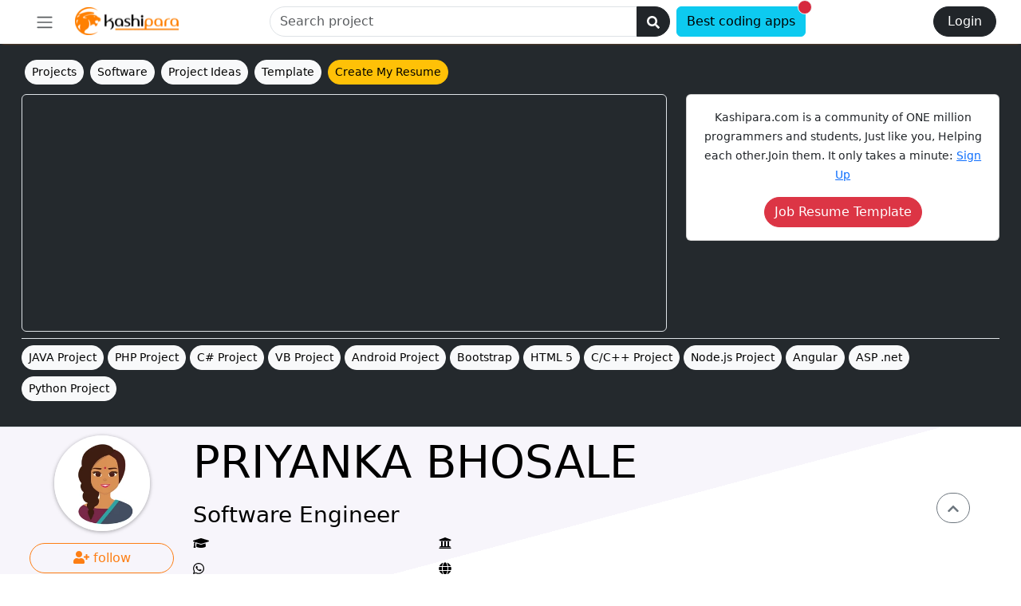

--- FILE ---
content_type: text/html; charset=UTF-8
request_url: https://www.kashipara.com/profile/user/piyu30
body_size: 5913
content:
<!DOCTYPE html PUBLIC "-//W3C//DTD XHTML 1.1//EN" "http://www.w3.org/TR/xhtml11/DTD/xhtml11.dtd">
<html xmlns="http://www.w3.org/1999/xhtml" lang="en" >
    <head>
        <title>PRIYANKA BHOSALE User Profile - kashipara</title>
        <meta name='description' content='PRIYANKA BHOSALE User Profile'/>
        <meta name="HandheldFriendly" content="True" />
<!--<meta name="MobileOptimized" content="425" />-->
<meta name="viewport" content="width=device-width, initial-scale=1">
<meta http-equiv="Content-Type" content="text/html; charset=utf-8" />
<meta http-equiv="x-ua-compatible" content="ie=edge" />

<link rel='dns-prefetch' href='https://www.kashipara.com'>
<link rel='dns-prefetch' href='https://stackpath.bootstrapcdn.com'>
<link rel='dns-prefetch' href='https://www.kasipara.in'>
<link rel='dns-prefetch' href='https://ajax.googleapis.com'>
<link rel='dns-prefetch' href='https://cdnjs.cloudflare.com'>
<link rel='dns-prefetch' href='https://cdn.jsdelivr.net'>

<script type="text/javascript">
    var ROOT = "https://www.kashipara.com/";
    var dROOT = "https://www.kashipara.com/";
    var mROOT = "https://www.kashipara.com/";
    var jscsROOT = "https://www.kashipara.com/asset/";
</script>

<!--start 5.0-->
<!-- CSS only -->
<link href="https://cdn.jsdelivr.net/npm/bootstrap@5.3.3/dist/css/bootstrap.min.css" rel="stylesheet" integrity="sha384-QWTKZyjpPEjISv5WaRU9OFeRpok6YctnYmDr5pNlyT2bRjXh0JMhjY6hW+ALEwIH" crossorigin="anonymous"><link  rel="stylesheet" href="https://www.kashipara.com/asset/css/style4.min.css" type="text/css" media="screen" title="no title" charset="utf-8" /><!--end 5.0-->        <link rel="canonical" href="https://www.kashipara.com/profile/user/piyu30" />
                <link rel="stylesheet" href="https://www.kashipara.com/asset/css/profile/profile.min.css" />
    </head>
    <body itemscope itemtype="http://schema.org/WebPage" >
        <header>
    <nav class="navbar navbar-light cstm-navbar-border sticky-lg-top py-1">
        <div class="container cstm-nav-top-container" >
            <div class="d-flex flex-row w-100 align-content-start flex-wrap">
                <div class="col-lg-3 col-md-4 col-12 order-md-1 p-1">
                    <button class="btn" type="button" data-bs-toggle="offcanvas" data-bs-target="#offcanvasHeaderMenu" aria-controls="offcanvasBottom" aria-label="menu"><span class="navbar-toggler-icon"></span></button>
                    <a class="navbar-brand ms-2" href="https://www.kashipara.com/" ><img loading='lazy' class="img-logo" width='130' height="35" src='https://www.kashipara.com/asset/images/kashipara.svg' alt="kashipara" /></a>
                </div>
                <div class="col-lg-4 col-md-12 col-12 order-md-3 p-1">
                    <div class="float-end">
                                                    <a class="btn btn-dark rounded-pill" href="https://www.kashipara.com/login.php">&nbsp;Login&nbsp;</a>
                                                                    </div>
                    <a class="btn btn-info position-relative" href="https://www.kashipara.com/software/best-coding-apps-and-software-for-developer.php">Best coding apps<span class="position-absolute top-0 start-100 translate-middle p-2 bg-danger border border-light rounded-circle"><span class="visually-hidden">New alerts</span></span></a>                                        
                </div>
                <div class="col-lg-5 col-md-8 col-12 order-md-2 p-1">
                    <form class="form-inline my-lg-0" method="get" action="https://www.kashipara.com/search/search.php" role="search" >
                        <div class="dropdown tempDrop col-lg-12">
                            <div class="input-group w-100">
                                <input type="text" class="form-control rounded-pill rounded-end" name="search" id="inlineFormInputGroupUsername" placeholder="Search project" onkeyup="searchProjects(this)"  id="srch-term" >
                                <button class="btn btn-dark input-group-text rounded-pill rounded-start" type="submit" aria-label="search">
                                    <svg class="fa-search fa-w-16" width="1em" height="1em" aria-hidden="true" focusable="false" data-prefix="fa" data-icon="search" role="img" xmlns="http://www.w3.org/2000/svg" viewBox="0 0 512 512" data-fa-i2svg=""><path fill="currentColor" d="M505 442.7L405.3 343c-4.5-4.5-10.6-7-17-7H372c27.6-35.3 44-79.7 44-128C416 93.1 322.9 0 208 0S0 93.1 0 208s93.1 208 208 208c48.3 0 92.7-16.4 128-44v16.3c0 6.4 2.5 12.5 7 17l99.7 99.7c9.4 9.4 24.6 9.4 33.9 0l28.3-28.3c9.4-9.4 9.4-24.6.1-34zM208 336c-70.7 0-128-57.2-128-128 0-70.7 57.2-128 128-128 70.7 0 128 57.2 128 128 0 70.7-57.2 128-128 128z"></path></svg>
                                </button>
                            </div>
                            <div class="dropdown-menu search-result-box" id="tDrop" ><div class="list-group" id="srchPro"></div></div>
                        </div>
                    </form>
                </div>   
            </div>
        </div>
    </nav>
    <div class="offcanvas offcanvas-start" tabindex="-1" id="offcanvasHeaderMenu" aria-labelledby="offcanvasBottomLabel">
        <div class="offcanvas-header">
            <h5 class="offcanvas-title" id="offcanvasBottomLabel"><img loading='lazy' class="" width='130' height="35" src='https://www.kashipara.com/asset/images/kashipara.svg' alt="The Complete Project Source Code Platform" /></h5>
            <button type="button" class="btn-close text-reset" data-bs-dismiss="offcanvas" aria-label="Close"></button>
        </div>
        <div class="offcanvas-body">
            <div class="d-flex flex-row align-content-start flex-wrap mb-2 ps-3">
                <div class="p-2"><a href="https://www.facebook.com/kashipara.in"><i class="fa fa-facebook" >&nbsp;</i></a></div>
                <div class="p-2"><a href="https://www.youtube.com/channel/UCtjdexHjwcYX-lJk2UB2Miw"><i class="fa fa-youtube" >&nbsp;</i></a></div>
                <div class="p-2"><a href="https://twitter.com/kashipara"><i class="fa fa-twitter" >&nbsp;</i></a></div>
                <div class="p-2">
                    <div class="form-check form-switch">
                        <input class="form-check-input" type="checkbox" id="darkSwitch">
                        <label class="form-check-label" for="darkSwitch">Dark Mode</label>
                    </div>
                </div>
            </div>
            <div class="list-group list-group-flush ps-3">
                <li class="list-group-item ps-0 pb-0">
                    <span class="cstm-collapane-icon d-inline-flex align-items-center rounded collapsed text-dark fw-bold ps-0" data-bs-toggle="collapse" data-bs-target="#getting-started-collapse" aria-expanded="false">Project</span>
                </li>
                <div class="collapse" id="getting-started-collapse" style="">
                    <div class="list-group list-group-flush fw-normal pb-1 small">
                        <a class="list-group-item list-group-item-action"  href="https://www.kashipara.com/project/">Projects</a>
                        <a class="list-group-item list-group-item-action"  href="https://www.kashipara.com/project/full-list/download_project-source-code">Top downloaded projects</a>
                        <a class="list-group-item list-group-item-action"  href="https://www.kashipara.com/project/java-project_1">JAVA Project</a>
                        <a class="list-group-item list-group-item-action"  href="https://www.kashipara.com/project/php-project_2">PHP Project</a>
                        <a class="list-group-item list-group-item-action"  href="https://www.kashipara.com/project/c-net-project_3">C# Project</a>
                        <a class="list-group-item list-group-item-action"  href="https://www.kashipara.com/project/vb-project_6">VB Project</a>
                        <a class="list-group-item list-group-item-action"  href="https://www.kashipara.com/project/android-project_5">Android Project</a>
                        <a class="list-group-item list-group-item-action"  href="https://www.kashipara.com/project/c-c--project_4">C/C++ Project</a>
                    </div>
                </div>
                <li class="list-group-item ps-0 pb-0">
                    <span class="cstm-collapane-icon d-inline-flex align-items-center rounded collapsed text-dark fw-bold ps-0" data-bs-toggle="collapse" data-bs-target="#customize-collapse" aria-expanded="false">Template</span>
                </li>
                <div class="collapse" id="customize-collapse" style="">
                    <div class="list-group list-group-flush fw-normal pb-1 small">
                        <a class="list-group-item list-group-item-action"  href="https://www.kashipara.com/template/" title="Download Templates">Templates</a>
                        <a class="list-group-item list-group-item-action"  href="https://www.kashipara.com/template/download-latest-html-css-template.php" title="Download Latest HTML CSS Template">Latest HTML CSS Template</a>
                        <a class="list-group-item list-group-item-action"  href="https://www.kashipara.com/template/category/latest_bootstrap-template_19" title="Download bootstrap template">Bootstrap</a>
                        <a class="list-group-item list-group-item-action"  href="https://www.kashipara.com/template/category/latest_html5-template_18" title="Download html5 Template">Html5</a>
                        <a class="list-group-item list-group-item-action"  href="https://www.kashipara.com/template/category/latest_web-template_17" title="Download web Template">Web</a>
                    </div>
                </div>
                <li class="list-group-item ps-0 pb-0">
                    <span class="cstm-collapane-icon d-inline-flex align-items-center rounded collapsed text-dark fw-bold ps-0" data-bs-toggle="collapse" data-bs-target="#iotMenuCollapse" aria-expanded="false">IoT</span>
                </li>
                <div class="collapse" id="iotMenuCollapse" style="">
                    <ul class="list-group list-group-flush fw-normal pb-1 small">
                        <a class="list-group-item list-group-item-action"  href="https://www.kashipara.com/page/iot/raspberry-pi-iot-project-components-information.php">IoT project components</a>
                    </ul>
                </div>
                <li class="list-group-item ps-0 pb-0">
                    <span class="cstm-collapane-icon d-inline-flex align-items-center rounded collapsed text-dark fw-bold ps-0" data-bs-toggle="collapse" data-bs-target="#ideaMenuCollapse" aria-expanded="false">Project Idea</span>
                </li>
                <div class="collapse" id="ideaMenuCollapse" style="">
                    <div class="list-group list-group-flush fw-normal pb-1 small">
                        <a class="list-group-item list-group-item-action"  href="https://www.kashipara.com/project/latest-project-ideas.php">Project Latest Ideas</a>
                        <a class="list-group-item list-group-item-action"  href='https://www.kashipara.com/project/topics/latest_java-project-ideas_1'  title='download java project source code' >JAVA</a>
                        <a class="list-group-item list-group-item-action"  href='https://www.kashipara.com/project/topics/latest_php-project-ideas_2'  title='download php project source code' >PHP</a>
                        <a class="list-group-item list-group-item-action"  href='https://www.kashipara.com/project/topics/latest_c-net-project-ideas_3'  title='download C# .net project source code' >C# .net</a>
                        <a class="list-group-item list-group-item-action"  href='https://www.kashipara.com/project/topics/latest_android-project-ideas_5'  title='download Android project source code' >Android</a>
                        <a class="list-group-item list-group-item-action"  href='https://www.kashipara.com/project/topics/latest_vb-project-ideas_6'  title='download VB project source code' >VB</a>
                        <a class="list-group-item list-group-item-action"  href='https://www.kashipara.com/project/topics/latest_python-project-ideas_12'  title='download python project source code' >Python</a>
                        <a class="list-group-item list-group-item-action"  href='https://www.kashipara.com/project/topics/latest_vb-net-project-ideas_13'  title='download vb .net project source code' >VB .net</a>
                        <a class="list-group-item list-group-item-action"  href='https://www.kashipara.com/project/topics/latest_html-css-template-project-ideas_8'  title='download html css template project source code' >HTML CSS Template</a>
                    </div>
                </div>
                <a class="list-group-item list-group-item-action fw-bold" href="https://www.kashipara.com/demo/" >Demo </a>
                <a class="list-group-item list-group-item-action fw-bold" href="https://www.kashipara.com/interview/" >Interview</a>
                <a class="list-group-item list-group-item-action fw-bold" href="https://www.kashipara.com/resume/" >Resume</a>
                <a class="list-group-item list-group-item-action fw-bold" href="https://www.kashipara.com/contact.php" >Contact us</a>

                <li class="list-group-item ps-0 pb-0" >
                    <span class="cstm-collapane-icon d-inline-flex align-items-center rounded collapsed text-dark fw-bold ps-0" data-bs-toggle="collapse" data-bs-target="#tutorialMenuCollapse" aria-expanded="false">Tutorials</span>
                </li>
                <div class="collapse" id="tutorialMenuCollapse" style="">
                    <div class="list-group list-group-flush fw-normal pb-1 small">
                        <a class="list-group-item list-group-item-action"  href="https://www.kashipara.com/page/python/python-database-connection-tutorial.php">Python db connections</a>
                    </div>
                </div>
                <li class="list-group-item ps-0 pb-0" >
                    <span class="cstm-collapane-icon d-inline-flex align-items-center rounded collapsed text-dark fw-bold ps-0" data-bs-toggle="collapse" data-bs-target="#moreMenuCollapse" aria-expanded="false">More</span>
                </li>
                <div class="collapse" id="moreMenuCollapse" style="">
                    <div class="list-group list-group-flush fw-normal pb-1 small">
                        <a class="list-group-item list-group-item-action"  href="https://www.kashipara.com/about.php">About</a>
                        <a class="list-group-item list-group-item-action"  href="https://www.kashipara.com/page/faq.php">FAQ'S</a>
                        <a class="list-group-item list-group-item-action"  href="https://www.kashipara.com/products.php">Product</a>
                        <a class="list-group-item list-group-item-action"  href="https://www.kashipara.com/services.php">Services</a>
                        <a class="list-group-item list-group-item-action"  href="https://www.kashipara.com/page/refund-policy.php">refund policy</a>
                        <a class="list-group-item list-group-item-action"  href="https://www.kashipara.com/page/terms.php">Terms and Conditions</a>
                    </div>
                </div>
            </div>
        </div>
    </div>
    <div class="py-3 bg-dark border-bottom">
        <div class="container mt-0">
            <div class="d-flex flex-row flex-nowrap text-nowrap overflow-auto">
                <div class="p-1"><a class="btn btn-light btn-sm rounded-pill" href="https://www.kashipara.com/project/" >Projects</a></div>
                <div class="p-1"><a class="btn btn-light btn-sm rounded-pill" href="https://www.kashipara.com/software/" >Software</a></div>
                <div class="p-1"><a class="btn btn-light btn-sm rounded-pill"  href="https://www.kashipara.com/project/latest-project-ideas.php">Project Ideas</a></div>
                <div class="p-1"><a class="btn btn-light btn-sm rounded-pill" href="https://www.kashipara.com/template/download-latest-html-css-template.php" >Template</a></div>
                <div class="p-1"><a class="btn btn-warning btn-sm rounded-pill" href="https://www.kashipara.com/resume/">Create My Resume</a></div>
                            </div>
            <div class="row my-2">
                <div class="col-12 col-lg-9 col-xl-8"><div class="border rounded p-2" ><div class='ad-header'><script async src="https://pagead2.googlesyndication.com/pagead/js/adsbygoogle.js?client=ca-pub-7871814192190661" crossorigin="anonymous"></script><!-- responsivebanner --><ins class="adsbygoogle" style="display:block" data-ad-client="ca-pub-7871814192190661" data-ad-slot="9081103838" data-ad-format="auto" data-full-width-responsive="true"></ins><script>(adsbygoogle = window.adsbygoogle || []).push({});</script></div></div></div>
                <div class="col-12 col-lg-3 col-xl-4 text-center">
                    <div class="border-bottom my-3 d-md-block d-lg-none"></div>
                                            <div class="card card-outline-primary mb-3 d-none d-lg-block">
                            <div class="card-body">
                                <p class="card-text"><small>Kashipara.com is a community of ONE million programmers and students, Just like you, Helping each other.Join them. It only takes a minute: <a class="" href="https://www.kashipara.com/login.php">Sign Up</a></small></p>
                                <a class="btn btn-danger rounded-pill"  href="https://www.kashipara.com/resume/resume-templates.php">Job Resume Template</a>
                            </div>
                        </div>
                                                        </div>
                <div class="col-12">
                                            <div class="d-flex flex-row d-none d-xl-block border-top pt-2 mt-2">
                            <a class="btn btn-light btn-sm rounded-pill mb-2" href="https://www.kashipara.com/project/java-project_1">JAVA Project</a>
                            <a class="btn btn-light btn-sm rounded-pill mb-2" href="https://www.kashipara.com/project/php-project_2">PHP Project</a>
                            <a class="btn btn-light btn-sm rounded-pill mb-2" href="https://www.kashipara.com/project/c-net-project_3">C# Project</a>
                            <a class="btn btn-light btn-sm rounded-pill mb-2" href="https://www.kashipara.com/project/vb-project_6">VB Project</a>
                            <a class="btn btn-light btn-sm rounded-pill mb-2" href="https://www.kashipara.com/project/android-project_5">Android Project</a>
                            <a class="btn btn-light btn-sm rounded-pill mb-2" href="https://www.kashipara.com/template/category/latest_bootstrap-template_19" title="Download bootstrap template">Bootstrap</a>
                            <a class="btn btn-light btn-sm rounded-pill mb-2" href="https://www.kashipara.com/template/category/latest_html5-template_18" title="Download html5 Template">HTML 5</a>
                            <a class="btn btn-light btn-sm rounded-pill mb-2" href="https://www.kashipara.com/project/c-c--project_4">C/C++ Project</a>
                            <a class="btn btn-light btn-sm rounded-pill mb-2" href="https://www.kashipara.com/project/category/latest_node-js-project-source-code_26">Node.js Project</a>
                            <a class="btn btn-light btn-sm rounded-pill mb-2" href="https://www.kashipara.com/project/category/latest_angular-js-project-source-code_16">Angular</a>
                            <a class="btn btn-light btn-sm rounded-pill mb-2" href="https://www.kashipara.com/project/category/latest_asp-net-project-source-code_10">ASP .net</a>
                            <a class="btn btn-light btn-sm rounded-pill mb-2" href="https://www.kashipara.com/project/python-project_12">Python Project</a>
                        </div>
                                                                                                </div>
            </div>
        </div>
    </div>
</header>        <div class="container-fluid pro-header mb-3">
            <div class="container">
                <div class="timeline-box-inner">
                    <div class="row">
                        <div class="col-12 col-md-4 col-lg-2">
                            <img class="header-img d-block rounded-circle mx-auto mb-2" src="https://www.kashipara.com/asset/images/women.png" alt="PRIYANKA BHOSALE" />
                            <div class="follow-area">
                                <a href="#" class="btn btn-outline-orange rounded-pill mb-3" id='followBtn' onclick="userFollow(1,1176152);" ><span id="followLbl"><i class='fa fa-user-plus' aria-hidden='true'></i> follow</span></a>
                                <a href="#" class="btn btn-outline-orange rounded-pill mb-3" onclick="openChatBox('1176152', 'PRIYANKA BHOSALE', '',0)" data-UserID="1176152" ><i class="fas fa-headset" aria-hidden="true"></i> message</a>
                            </div>
                        </div>
                        <div class="col-12 col-md-8 col-lg-6">
                            <div class="header-detail-area">
                                <h1 class="display-4 fw-normal mb-3 text-capitalize">PRIYANKA BHOSALE</h1>
                                <h2 class="h3 fw-normal mb-2">Software Engineer</h2>
                                <div class="row">
                                    <div class="col-12 col-md-6 mb-2">
                                        <span class=""><i class="fas fa-graduation-cap"></i> </span>
                                    </div>
                                    <div class="col-12 col-md-6 mb-2">
                                        <span class=""><i class="fas fa-university"></i> </span>
                                    </div>
                                    <div class="col-12 col-md-6 mb-2">
                                        <span class=""><i class="fas fa-whatsapp"></i> </span>
                                    </div>
                                    <div class="col-12 col-md-6 mb-2">
                                        <span class=""><i class="fa fa-globe"></i> </span>
                                    </div>
                                    <div class="col-12 col-md-6 mb-2">
                                        <span class=""><i class="fas fa-city"></i> Bharat (India)</span>
                                    </div>
                                    <div class="col-12 col-md-6 mb-2">
                                        <span class=""><i class="fas fa-users"></i> </span>
                                    </div>
                                </div>
                                <div class="row">
                                    <div class="col-12 col-md-12">
                                        <div class="social-sharea-area">
                                            <a href="#" class="h4 header-link facebook"><i class="fas fa-facebook-f"></i> </a>
                                            <a href="#" class="h4 header-link twitter"><i class="fas fa-twitter"></i></a>
                                            <a href="#" class="h4 header-link glob"><i class="fas fa-globe"></i></a>
                                            <a href="#" class="h4 header-link linkedin"><i class="fas fa-linkedin-in"></i></a>
                                            <a href="#" class="h4 header-link instagram"><i class="fas fa-instagram"></i></a>
                                        </div>
                                    </div>
                                </div>
                            </div>
                        </div>
                        <div class="col-12 col-lg-4">
                            <script async src="https://pagead2.googlesyndication.com/pagead/js/adsbygoogle.js?client=ca-pub-7871814192190661" crossorigin="anonymous"></script><!-- 300 --><ins class="adsbygoogle" style="display:inline-block;width:300px;height:250px" data-ad-client="ca-pub-7871814192190661" data-ad-slot="1355747438"></ins><script>(adsbygoogle = window.adsbygoogle || []).push({});</script>                        </div>
                    </div>
                </div>
            </div>
        </div>
        <div class="container follow-z-sec">
            <div class="follow-sec">
                <div class="row d-flex justify-content-center p-3">
                    <div class="col-6 col-md-4">
                        <div class="counter blue w-100">
                            <div class="counter-icon"><i class="fas fa-users"></i></div>
                            <span class="counter-value">0</span>
                            <span>followers</span>
                        </div>
                    </div>
                    <div class="col-6 col-md-4">
                        <div class="counter pink w-100">
                            <div class="counter-icon"><i class="fas fa-download"></i></div>
                            <span class="counter-value numconv"></span>
                            <p><span>download</span></p>
                        </div>
                    </div>
                    <div class="col-6 col-md-4">
                        <div class="counter purple w-100">
                            <div class="counter-icon"><i class="fas fa-eye"></i></div>
                            <span class="counter-value numconv"></span>
                            <p><span>views</span></p>
                        </div>
                    </div>
                </div>
            </div>
        </div>
        <div class="container">
            <div class="section-area">
                <h2 class="section-title">Summary</h2>
                <p></p>
            </div>
        </div>

        <div class="container">
            <div class="row">
                <div class="col-12 col-md-6">
                    <div class="section-area">
                        <h2 class="section-title">Skills</h2>
                        <div class="row">
                            <div class='col-12 col-md-6'>
                                                <div class='d-flex flex-wrap'>
                                                    <div class='me-auto'><p>it</p></div>
                                                    <div class=''><p class='text-end'><i class='fas fa-circle'></i> <i class='fas fa-circle'></i> <i class='fas fa-circle'></i> <i class='fas fa-circle'></i> <i class='fas fa-circle'></i> </p></div>
                                                </div>
                                            </div>                        </div>
                    </div>
                </div>
                <div class="col-12 col-md-6">
                    <div class="section-area">
                        <h2 class="section-title">Certification</h2>
                        <div class="row">
                                                    </div>
                    </div>
                </div>
            </div>
        </div>

        <div class="container">
            <div class="row">
                <div class="col-12 col-md-6">
                    <div class="section-area">
                        <h2 class="section-title">Interests</h2>
                        <div class="row">
                                                    </div>
                    </div>
                </div>
                <div class="col-12 col-md-6">
                    <div class="section-area">
                        <h2 class="section-title">Languages</h2>
                        <div class="row">
                                                    </div>
                    </div>
                </div>
            </div>
        </div>

        <div class="container">
            <div class="section-area">
                <h2 class="section-title">Education</h2>
                <div class="row">
                                    </div>
            </div>
        </div>
        <div class="container">
            <div class="section-area wave">
                <h2 class="section-title">Experience</h2>
                <div class="row">
                                    </div>
            </div>
        </div>
        <div class="container">
            <div class="section-area">
                <h2 class="section-title">Projects</h2>
                <div class="row">
                    <div class="col-12 mb-p-30">
                        <div class="accordion" id="accordionExample">
                                                    </div>
                    </div>
                </div>
            </div>
        </div>
        <div class="container">
            <div class="section-area wave">
                <h2 class="section-title">Honors</h2>
                <div class="row">
                                    </div>
            </div>
        </div>

        <div class="container">
            <div class="section-area">
                <h2 class="section-title">Activities</h2>
                <div class="row">
                                    </div>
            </div>
        </div>

        <div class="container">
            <div class="section-area">
                <h2 class="section-title">Strengths</h2>
                <div class="row">
                                    </div>
            </div>
        </div>

        <footer>
    <div class="clearfix"></div>
    <div class="bg-dark py-3 mt-2">
        <div id="footer">
            <div class="container">
                <div class="d-flex flex-wrap">
                    <div class="me-auto text-white">
                        <p class="text-muted credit">
                            <a class='text-white' href="https://www.kashipara.com/copyright.php">© Powered by kashipara Group.</a> <span class="text-white">|</span> 
                            <a class='text-white' href="https://www.kashipara.com/page/privacy-policy.php">Privacy Policy</a> <span class="text-white">|</span> 

                            <a class='text-white' href="https://www.kashipara.com/page/refund-policy.php">Refund policy</a> <span class="text-white">|</span> 
                            <a class='text-white' href="https://www.kashipara.com/page/terms.php">Terms and condition</a>
                        </p>
                    </div>
                    <div class="">
                        <div class="d-flex flex-row align-content-start flex-wrap mb-2 ps-3">
                            <div class="p-2"><a class="btn btn-light rounded-pill" href="https://www.instagram.com/kashipara.in/" aria-label="kashipara insta profile"><i class="fa fa-instagram" ></i></a></div>
                            <div class="p-2"><a class="btn btn-light rounded-pill" href="https://www.facebook.com/kashipara.in" aria-label="fb insta profile"><i class="fa fa-facebook" ></i></a></div>
                            <div class="p-2"><a class="btn btn-light rounded-pill" href="https://www.youtube.com/channel/UCtjdexHjwcYX-lJk2UB2Miw" aria-label="kashipara youtube channel"><i class="fa fa-youtube" ></i></a></div>
                            <div class="p-2"><a class="btn btn-light rounded-pill" href="https://twitter.com/kashipara" aria-label="kashipara x profile" ><i class="fa fa-twitter" ></i></a></div>
                            <div class="p-2"><a class="btn btn-light rounded-pill" href="https://www.linkedin.com/company/kashipara/" aria-label="kashipara linked profile"><i class="fa fa-linkedin" ></i></a></div>
                        </div>
                    </div>
                </div>
            </div>
        </div>
    </div>
    <div id="msgBox"></div>
    <a class="btn btn-outline-secondary rounded-pill goTop" id="goTop"><svg class="fa-chevron-up " width="1em" height="1em" aria-hidden="true" focusable="false" data-prefix="fa" data-icon="chevron-up" role="img" xmlns="http://www.w3.org/2000/svg" viewBox="0 0 448 512" data-fa-i2svg=""><path fill="currentColor" d="M240.971 130.524l194.343 194.343c9.373 9.373 9.373 24.569 0 33.941l-22.667 22.667c-9.357 9.357-24.522 9.375-33.901.04L224 227.495 69.255 381.516c-9.379 9.335-24.544 9.317-33.901-.04l-22.667-22.667c-9.373-9.373-9.373-24.569 0-33.941L207.03 130.525c9.372-9.373 24.568-9.373 33.941-.001z"></path></svg></a>
    <!-- JavaScript Bundle with Popper -->
</footer>
<script src="https://cdn.jsdelivr.net/npm/bootstrap@5.3.3/dist/js/bootstrap.bundle.min.js" integrity="sha384-YvpcrYf0tY3lHB60NNkmXc5s9fDVZLESaAA55NDzOxhy9GkcIdslK1eN7N6jIeHz" crossorigin="anonymous"></script><script defer src="https://www.kashipara.com/asset/js/fontawsome-all.min.js" ></script><!--[if lt IE 9]>
      <script src="https://oss.maxcdn.com/html5shiv/3.7.2/html5shiv.min.js"></script>
      <script src="https://oss.maxcdn.com/respond/1.4.2/respond.min.js"></script>
    <![endif]-->
<script src="https://www.kashipara.com/asset/js/function5.min.js" type="text/javascript" ></script><script async src="https://www.googletagmanager.com/gtag/js?id=G-63TF7MGRJX"></script>
<script>
    window.dataLayer = window.dataLayer || [];
    function gtag() {
        dataLayer.push(arguments);
    }
    gtag('js', new Date());
    gtag('config', 'G-63TF7MGRJX');
</script>    </body>
</html>

--- FILE ---
content_type: text/html; charset=utf-8
request_url: https://www.google.com/recaptcha/api2/aframe
body_size: 267
content:
<!DOCTYPE HTML><html><head><meta http-equiv="content-type" content="text/html; charset=UTF-8"></head><body><script nonce="mIcYOMn43-0la4Z0VfNSXg">/** Anti-fraud and anti-abuse applications only. See google.com/recaptcha */ try{var clients={'sodar':'https://pagead2.googlesyndication.com/pagead/sodar?'};window.addEventListener("message",function(a){try{if(a.source===window.parent){var b=JSON.parse(a.data);var c=clients[b['id']];if(c){var d=document.createElement('img');d.src=c+b['params']+'&rc='+(localStorage.getItem("rc::a")?sessionStorage.getItem("rc::b"):"");window.document.body.appendChild(d);sessionStorage.setItem("rc::e",parseInt(sessionStorage.getItem("rc::e")||0)+1);localStorage.setItem("rc::h",'1769072629964');}}}catch(b){}});window.parent.postMessage("_grecaptcha_ready", "*");}catch(b){}</script></body></html>

--- FILE ---
content_type: text/css
request_url: https://www.kashipara.com/asset/css/profile/profile.min.css
body_size: 800
content:
:root{--main-color:#fd7e14}.section-area{margin-bottom:40px;box-shadow:0 4px 14px rgb(51 83 145 / 7%);border-radius:20px;padding:20px}.section-title{color:var(--main-color);font-size:1.8rem;line-height:1.2;font-weight:600;text-align:left;margin-bottom:8px;position:relative}.timeline-box-inner ul li{margin-bottom:8px}.grade-brack{color:#8b8b8b;margin-left:10px}.grade{color:var(--main-color);margin:0 3px}.timeline-box-inner{padding:10px}.timeline-box-inner .border-date span{color:#fff;font-size:1rem;font-weight:700;line-height:1;display:inline-block;position:relative;padding:5px 8px;-webkit-border-radius:3px;-moz-border-radius:3px;border-radius:3px;text-transform:uppercase;background-color:var(--main-color);margin-bottom:8px}.timeline-box-inner .border-date span:before{content:'';width:0;height:0;top:100%;left:5px;display:block;position:absolute;border-style:solid;border-width:0 0 8px 8px;border-color:transparent;border-left-color:var(--main-color)}.accordion-item{border:0 solid rgba(0,0,0,.125);border-bottom:1px solid rgba(0,0,0,.125)!important}.accordion-button:not(.collapsed){color:#000;background-color:#fff;box-shadow:inset 0 -1px 0 rgb(0 0 0 / 13%);font-weight:700}.header-img{box-shadow:0 1px 6px rgb(0 0 0 / 12%),0 1px 4px rgb(0 0 0 / 24%);margin-bottom:15px!important;width:120px;height:120px}.follow-area>a>i{margin-right:5px}.follow-area>a:last-child{margin-bottom:0}.follow-area>a{display:block;position:relative;text-align:center}.header-detail-area .header-link{margin-bottom:0;text-decoration:none;color:var(--main-color);transition:all .3s}.header-detail-area .header-link:hover{color:#fff}.header-detail-area .header-link:hover i{color:#fff}.header-link i{margin-right:10px;color:var(--main-color)}.social-sharea-area{margin:10px 0}.social-sharea-area a i{font-size:1.4rem}.wave{background-image:url(img/wave.png);background-position:center center;background-size:100%;background-repeat:no-repeat}.bg-grey-style{background-image:url('img/testi-bg.png');background-position:center center;background-size:cover;padding:80px 0 120px 0;z-index:2}.accordion-header{border-top:1px solid rgba(0,0,0,.125)}.section-title:after{content:"";display:block;max-width:60px;padding-top:10px;border-bottom:2px solid #3d4451;transition:.5s}.follow-sec{box-shadow:0 9px 30px rgb(51 83 145 / 7%);border-radius:.75rem;margin-bottom:40px;max-width:900px;background-color:#fff;justify-content:center;position:relative;display:block;margin-left:auto;margin-right:auto}.pro-header{background:linear-gradient(165deg,#f7f5fb 50%,#fff 50%)}[data-theme=dark] .pro-header{border-top:1px solid #eee;background:linear-gradient(165deg,#404040 50%,#404040 50%)!important}[data-theme=dark] .cstm-navbar-th{background-color:#404040!important}